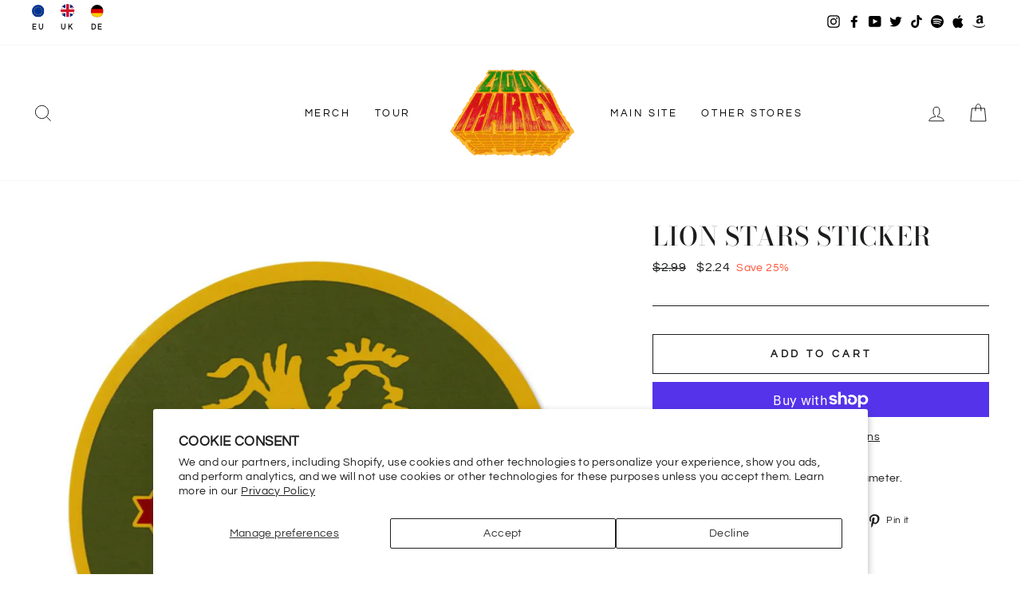

--- FILE ---
content_type: image/svg+xml
request_url: https://cdn.shopify.com/s/files/1/0542/3156/4463/files/uk-flag.svg?v=1614795245
body_size: -167
content:
<?xml version="1.0" encoding="utf-8"?>
<!-- Generator: Adobe Illustrator 25.1.0, SVG Export Plug-In . SVG Version: 6.00 Build 0)  -->
<svg version="1.1" xmlns="http://www.w3.org/2000/svg" xmlns:xlink="http://www.w3.org/1999/xlink" x="0px" y="0px"
	 viewBox="0 0 20 20" style="enable-background:new 0 0 20 20;" xml:space="preserve">
<style type="text/css">
	.st0{clip-path:url(#SVGID_2_);}
	.st1{fill:#FFFFFF;}
	.st2{fill:#CF142B;}
	.st3{fill:#00247D;}
</style>
<g id="Countryflags.com">
</g>
<g id="Layer_2">
	<g>
		<defs>
			<circle id="SVGID_1_" cx="10" cy="10" r="10"/>
		</defs>
		<clipPath id="SVGID_2_">
			<use xlink:href="#SVGID_1_"  style="overflow:visible;"/>
		</clipPath>
		<g class="st0">
			<rect id="_x31_4_1_" x="-10" y="0" class="st1" width="40" height="20"/>
			<polygon id="_x31_3_1_" class="st2" points="8,12 8,20 12,20 12,12 30,12 30,8 12,8 12,0 8,0 8,8 -10,8 -10,12 			"/>
			<polygon id="_x31_2_1_" class="st3" points="13.3,6.5 13.3,0 26.3,0 			"/>
			<polygon id="_x31_1_1_" class="st3" points="13.3,13.5 13.3,20 26.3,20 			"/>
			<polygon id="_x31_0_1_" class="st3" points="6.7,13.5 6.7,20 -6.3,20 			"/>
			<polygon id="_x39__1_" class="st3" points="6.7,6.5 6.7,0 -6.3,0 			"/>
			<polygon id="_x38__1_" class="st3" points="-10,1.9 -10,6.7 -0.4,6.7 			"/>
			<polygon id="_x37__1_" class="st3" points="30,1.9 30,6.7 20.4,6.7 			"/>
			<polygon id="_x36__1_" class="st3" points="30,18.1 30,13.3 20.4,13.3 			"/>
			<polygon id="_x35__1_" class="st3" points="-10,18.1 -10,13.3 -0.4,13.3 			"/>
			<polyline id="_x34__1_" class="st2" points="30,0 27.8,0 14.5,6.7 16.7,6.7 30,0 			"/>
			<polyline id="_x33_" class="st2" points="5.5,13.3 3.3,13.3 -10,20 -7.8,20 5.5,13.3 			"/>
			<polygon id="_x32__1_" class="st2" points="1.1,6.7 3.3,6.7 -10,0 -10,1.1 			"/>
			<polygon id="_x31__1_" class="st2" points="18.9,13.3 16.6,13.3 30,20 30,18.9 			"/>
		</g>
	</g>
</g>
</svg>


--- FILE ---
content_type: image/svg+xml
request_url: https://cdn.shopify.com/s/files/1/0542/3156/4463/files/eu-flag.svg?v=1614795390
body_size: -198
content:
<?xml version="1.0" encoding="utf-8"?>
<!-- Generator: Adobe Illustrator 25.1.0, SVG Export Plug-In . SVG Version: 6.00 Build 0)  -->
<svg version="1.1" xmlns="http://www.w3.org/2000/svg" xmlns:xlink="http://www.w3.org/1999/xlink" x="0px" y="0px"
	 viewBox="0 0 20 20" style="enable-background:new 0 0 20 20;" xml:space="preserve">
<style type="text/css">
	.st0{clip-path:url(#SVGID_2_);}
	.st1{fill:#003399;}
	.st2{fill:#FFCC00;}
</style>
<g id="Countryflags.com">
</g>
<g id="Layer_2">
	<g>
		<defs>
			<circle id="SVGID_1_" cx="10" cy="10" r="10"/>
		</defs>
		<clipPath id="SVGID_2_">
			<use xlink:href="#SVGID_1_"  style="overflow:visible;"/>
		</clipPath>
		<g class="st0">
			<rect id="_x31_3" class="st1" width="20" height="20"/>
			<polygon id="_x31_2" class="st2" points="10,2.9 9.8,3.6 9,3.6 9.6,4.1 9.4,4.8 10,4.3 10.6,4.8 10.4,4.1 11,3.6 10.2,3.6 			"/>
			<polygon id="_x31_1" class="st2" points="6.9,3.7 6.7,4.4 5.9,4.4 6.5,4.9 6.3,5.6 6.9,5.1 7.5,5.6 7.3,4.9 7.9,4.4 7.1,4.4 			
				"/>
			<polygon id="_x31_0" class="st2" points="13.1,3.7 12.9,4.4 12.1,4.4 12.7,4.9 12.5,5.6 13.1,5.1 13.7,5.6 13.5,4.9 14.1,4.4 
				13.3,4.4 			"/>
			<polygon id="_x39_" class="st2" points="4.7,6 4.4,6.7 3.7,6.7 4.3,7.1 4.1,7.8 4.7,7.4 5.3,7.8 5,7.1 5.6,6.7 4.9,6.7 			"/>
			<polygon id="_x38_" class="st2" points="15.3,6 15.1,6.7 14.4,6.7 15,7.1 14.7,7.8 15.3,7.4 15.9,7.8 15.7,7.1 16.3,6.7 
				15.6,6.7 			"/>
			<polygon id="_x37_" class="st2" points="3.8,9.1 3.6,9.8 2.9,9.8 3.5,10.2 3.2,10.9 3.8,10.5 4.4,10.9 4.2,10.2 4.8,9.8 4.1,9.8 
							"/>
			<polygon id="_x36_" class="st2" points="16.2,9.1 15.9,9.8 15.2,9.8 15.8,10.2 15.6,10.9 16.2,10.5 16.8,10.9 16.5,10.2 
				17.1,9.8 16.4,9.8 			"/>
			<polygon id="_x35_" class="st2" points="15.3,12.1 15.1,12.9 14.4,12.9 15,13.3 14.7,14 15.3,13.6 15.9,14 15.7,13.3 16.3,12.9 
				15.6,12.9 			"/>
			<polygon id="_x34_" class="st2" points="4.7,12.1 4.4,12.9 3.7,12.9 4.3,13.3 4.1,14 4.7,13.6 5.3,14 5,13.3 5.6,12.9 4.9,12.9 
							"/>
			<polygon id="_x33__1_" class="st2" points="6.9,14.4 6.7,15.1 5.9,15.1 6.5,15.6 6.3,16.3 6.9,15.8 7.5,16.3 7.3,15.6 7.9,15.1 
				7.1,15.1 			"/>
			<polygon id="_x32__2_" class="st2" points="13.1,14.4 12.9,15.1 12.1,15.1 12.7,15.6 12.5,16.3 13.1,15.8 13.7,16.3 13.5,15.6 
				14.1,15.1 13.3,15.1 			"/>
			<polygon id="_x31__2_" class="st2" points="10,15.2 9.8,15.9 9,15.9 9.6,16.4 9.4,17.1 10,16.6 10.6,17.1 10.4,16.4 11,15.9 
				10.2,15.9 			"/>
		</g>
	</g>
</g>
</svg>


--- FILE ---
content_type: text/javascript; charset=utf-8
request_url: https://shop.ziggymarley.com/collections/all/products/lion-star-sticker.js
body_size: -62
content:
{"id":6162315083952,"title":"Lion Stars Sticker","handle":"lion-star-sticker","description":"\u003cmeta charset=\"utf-8\"\u003e\u003cspan data-mce-fragment=\"1\"\u003eThis Lion Stars sticker measures 3” in diameter.\u003c\/span\u003e","published_at":"2021-01-16T17:42:36-08:00","created_at":"2021-01-16T17:42:35-08:00","vendor":"Ziggy Marley","type":"Sticker","tags":["Accessory"],"price":224,"price_min":224,"price_max":224,"available":true,"price_varies":false,"compare_at_price":299,"compare_at_price_min":299,"compare_at_price_max":299,"compare_at_price_varies":false,"variants":[{"id":37962197270704,"title":"Default Title","option1":"Default Title","option2":null,"option3":null,"sku":"10065824-C","requires_shipping":true,"taxable":true,"featured_image":null,"available":true,"name":"Lion Stars Sticker","public_title":null,"options":["Default Title"],"price":224,"weight":57,"compare_at_price":299,"inventory_management":"shopify","barcode":"","quantity_rule":{"min":1,"max":null,"increment":1},"quantity_price_breaks":[],"requires_selling_plan":false,"selling_plan_allocations":[]}],"images":["\/\/cdn.shopify.com\/s\/files\/1\/0526\/2622\/7376\/products\/17178.jpg?v=1610847757"],"featured_image":"\/\/cdn.shopify.com\/s\/files\/1\/0526\/2622\/7376\/products\/17178.jpg?v=1610847757","options":[{"name":"Title","position":1,"values":["Default Title"]}],"url":"\/products\/lion-star-sticker","media":[{"alt":null,"id":15496415740080,"position":1,"preview_image":{"aspect_ratio":1.0,"height":1001,"width":1001,"src":"https:\/\/cdn.shopify.com\/s\/files\/1\/0526\/2622\/7376\/products\/17178.jpg?v=1610847757"},"aspect_ratio":1.0,"height":1001,"media_type":"image","src":"https:\/\/cdn.shopify.com\/s\/files\/1\/0526\/2622\/7376\/products\/17178.jpg?v=1610847757","width":1001}],"requires_selling_plan":false,"selling_plan_groups":[]}

--- FILE ---
content_type: image/svg+xml
request_url: https://cdn.shopify.com/s/files/1/0542/3156/4463/files/de-flag.svg?v=1614795551
body_size: -376
content:
<?xml version="1.0" encoding="utf-8"?>
<!-- Generator: Adobe Illustrator 25.1.0, SVG Export Plug-In . SVG Version: 6.00 Build 0)  -->
<svg version="1.1" xmlns="http://www.w3.org/2000/svg" xmlns:xlink="http://www.w3.org/1999/xlink" x="0px" y="0px"
	 viewBox="0 0 20 20" style="enable-background:new 0 0 20 20;" xml:space="preserve">
<style type="text/css">
	.st0{clip-path:url(#SVGID_2_);}
	.st1{fill:#DD0000;}
	.st2{fill:#FFCE00;}
</style>
<g id="Countryflags.com">
</g>
<g id="Layer_2">
	<g>
		<defs>
			<circle id="SVGID_1_" cx="10" cy="10" r="10"/>
		</defs>
		<clipPath id="SVGID_2_">
			<use xlink:href="#SVGID_1_"  style="overflow:visible;"/>
		</clipPath>
		<g class="st0">
			<rect id="_x33__2_" x="-6.7" width="33.3" height="20"/>
			<rect id="_x32__1_" x="-6.7" y="6.7" class="st1" width="33.3" height="13.3"/>
			<rect id="_x31__1_" x="-6.7" y="13.3" class="st2" width="33.3" height="6.7"/>
		</g>
	</g>
</g>
</svg>
